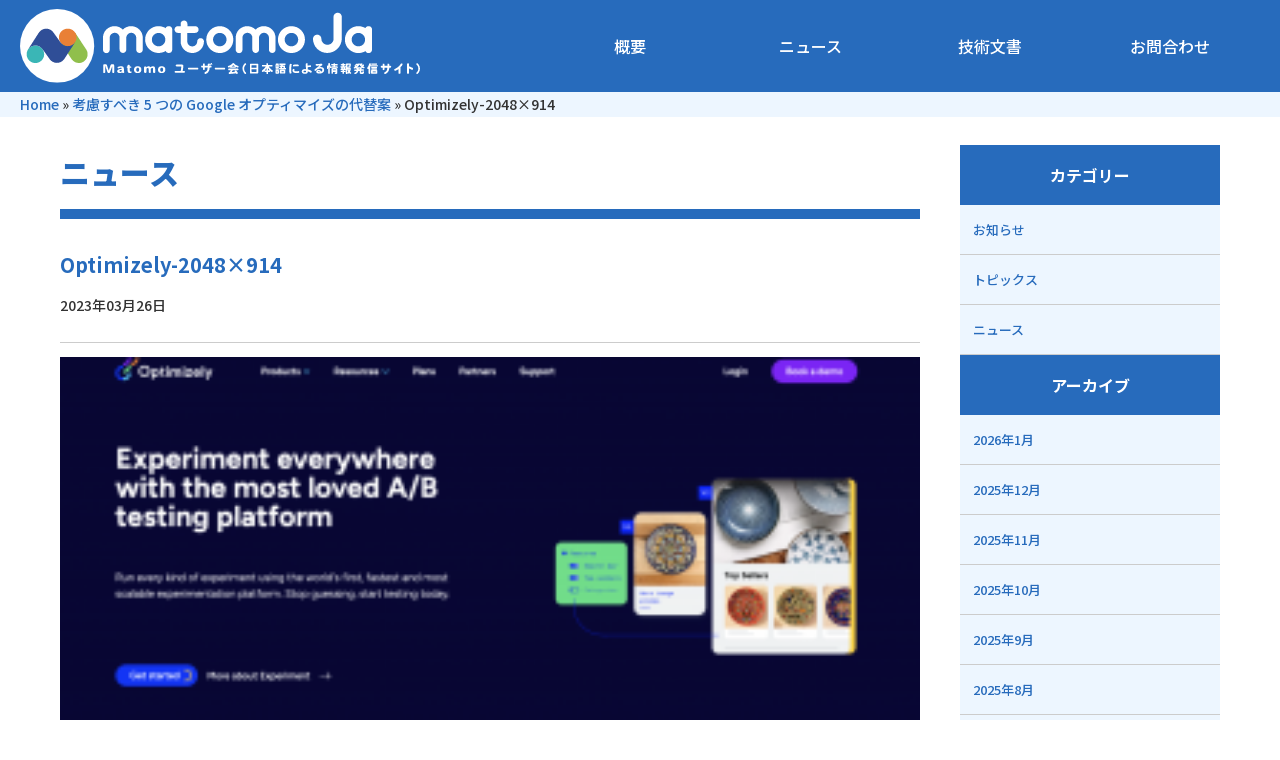

--- FILE ---
content_type: text/html; charset=UTF-8
request_url: https://matomo.jp/news/10440/attachment/optimizely-2048x914
body_size: 18757
content:
<!doctype html>
<html lang="ja">
<head>
	<meta charset="UTF-8">
	<meta name="viewport" content="width=device-width, initial-scale=1">
	<!-- font -->
	<link rel="preconnect" href="https://fonts.googleapis.com">
	<link rel="preconnect" href="https://fonts.gstatic.com" crossorigin>
	<link href="https://fonts.googleapis.com/css2?family=Noto+Sans+JP:wght@300;400;500;700;900&display=swap" rel="stylesheet">
	<link href="https://cdn.jsdelivr.net/npm/remixicon@2.5.0/fonts/remixicon.css" rel="stylesheet">

		<meta name='robots' content='index, follow, max-image-preview:large, max-snippet:-1, max-video-preview:-1' />

	<!-- This site is optimized with the Yoast SEO plugin v20.1 - https://yoast.com/wordpress/plugins/seo/ -->
	<title>Optimizely-2048x914 - Matomoユーザー会</title>
	<link rel="canonical" href="https://matomo.jp/news/10440/attachment/optimizely-2048x914/" />
	<meta property="og:locale" content="ja_JP" />
	<meta property="og:type" content="article" />
	<meta property="og:title" content="Optimizely-2048x914 - Matomoユーザー会" />
	<meta property="og:url" content="https://matomo.jp/news/10440/attachment/optimizely-2048x914/" />
	<meta property="og:site_name" content="Matomoユーザー会" />
	<meta property="og:image" content="https://matomo.jp/news/10440/attachment/optimizely-2048x914" />
	<meta property="og:image:width" content="1" />
	<meta property="og:image:height" content="1" />
	<meta property="og:image:type" content="image/png" />
	<script type="application/ld+json" class="yoast-schema-graph">{"@context":"https://schema.org","@graph":[{"@type":"WebPage","@id":"https://matomo.jp/news/10440/attachment/optimizely-2048x914/","url":"https://matomo.jp/news/10440/attachment/optimizely-2048x914/","name":"Optimizely-2048x914 - Matomoユーザー会","isPartOf":{"@id":"https://matomo.jp/#website"},"primaryImageOfPage":{"@id":"https://matomo.jp/news/10440/attachment/optimizely-2048x914/#primaryimage"},"image":{"@id":"https://matomo.jp/news/10440/attachment/optimizely-2048x914/#primaryimage"},"thumbnailUrl":"https://matomo.jp/images/2023/03/Optimizely-2048x914-1.png","datePublished":"2023-03-26T05:30:15+00:00","dateModified":"2023-03-26T05:30:15+00:00","breadcrumb":{"@id":"https://matomo.jp/news/10440/attachment/optimizely-2048x914/#breadcrumb"},"inLanguage":"ja","potentialAction":[{"@type":"ReadAction","target":["https://matomo.jp/news/10440/attachment/optimizely-2048x914/"]}]},{"@type":"ImageObject","inLanguage":"ja","@id":"https://matomo.jp/news/10440/attachment/optimizely-2048x914/#primaryimage","url":"https://matomo.jp/images/2023/03/Optimizely-2048x914-1.png","contentUrl":"https://matomo.jp/images/2023/03/Optimizely-2048x914-1.png","width":2048,"height":914},{"@type":"BreadcrumbList","@id":"https://matomo.jp/news/10440/attachment/optimizely-2048x914/#breadcrumb","itemListElement":[{"@type":"ListItem","position":1,"name":"Home","item":"https://matomo.jp/"},{"@type":"ListItem","position":2,"name":"考慮すべき 5 つの Google オプティマイズの代替案","item":"https://matomo.jp/news/10440"},{"@type":"ListItem","position":3,"name":"Optimizely-2048&#215;914"}]},{"@type":"WebSite","@id":"https://matomo.jp/#website","url":"https://matomo.jp/","name":"Matomoユーザー会","description":"高機能アクセス解析ソフト Matomo Analyrics の日本ユーザー会ホームページです","publisher":{"@id":"https://matomo.jp/#organization"},"potentialAction":[{"@type":"SearchAction","target":{"@type":"EntryPoint","urlTemplate":"https://matomo.jp/?s={search_term_string}"},"query-input":"required name=search_term_string"}],"inLanguage":"ja"},{"@type":"Organization","@id":"https://matomo.jp/#organization","name":"Matomoユーザー会","url":"https://matomo.jp/","logo":{"@type":"ImageObject","inLanguage":"ja","@id":"https://matomo.jp/#/schema/logo/image/","url":"https://matomo.jp/images/2022/07/logo.svg","contentUrl":"https://matomo.jp/images/2022/07/logo.svg","caption":"Matomoユーザー会"},"image":{"@id":"https://matomo.jp/#/schema/logo/image/"}}]}</script>
	<!-- / Yoast SEO plugin. -->


<link rel='dns-prefetch' href='//ajax.googleapis.com' />
<link rel='dns-prefetch' href='//cdnjs.cloudflare.com' />
<link rel='stylesheet' id='classic-theme-styles-css' href='https://matomo.jp/wp-includes/css/classic-themes.min.css?ver=1' media='all' />
<link rel='stylesheet' id='matomoja-style-css' href='https://matomo.jp/wp-content/themes/matomoja/style.css?ver=1.0.0' media='all' />
<link rel='stylesheet' id='style_style-css' href='https://matomo.jp/wp-content/themes/matomoja/css/style.min.css?ver=6.1' media='all' />
<link rel='stylesheet' id='fancybox-css' href='https://matomo.jp/wp-content/plugins/easy-fancybox/fancybox/1.5.4/jquery.fancybox.min.css?ver=6.1' media='screen' />
<script src='https://ajax.googleapis.com/ajax/libs/jquery/3.4.1/jquery.min.js?ver=6.1' id='jquery-js'></script>
<link rel='shortlink' href='https://matomo.jp/?p=10451' />
<style>.recentcomments a{display:inline !important;padding:0 !important;margin:0 !important;}</style><link rel="icon" href="https://matomo.jp/images/2018/03/cropped-mj-32x32.jpg" sizes="32x32" />
<link rel="icon" href="https://matomo.jp/images/2018/03/cropped-mj-192x192.jpg" sizes="192x192" />
<link rel="apple-touch-icon" href="https://matomo.jp/images/2018/03/cropped-mj-180x180.jpg" />
<meta name="msapplication-TileImage" content="https://matomo.jp/images/2018/03/cropped-mj-270x270.jpg" />
		<style id="wp-custom-css">
			@media (max-width: 1000px) {
  .overview-image {
    display: none;
  }
}
@media (max-width: 1000px){
	.screen-size-hide{
		display:none;
	}
}
.contentWrap table th,.contentWrap table td{border:1px solid #666;}		</style>
			
	
</head>

<body>
	<div class="site-container">
		<header class="ghead" role="banner">
			<div class="ghead__inner">
				<div class="logo">
					<h1>
					<a href="https://matomo.jp/" class="custom-logo-link" rel="home"><img src="https://matomo.jp/images/2022/07/logo.svg" class="custom-logo" alt="Matomoユーザー会" decoding="async" /></a>										</h1>
				</div>
				<!-- /.logo -->
				<nav class="gnavi" role="navigation">
					<ul>
						<li><a href="https://matomo.jp/overview">概要</a></li>
<li><a href="https://matomo.jp/news">ニュース</a></li>
<li><a href="https://matomo.jp/technical">技術文書</a></li>
<li><a href="https://matomo.jp/contact">お問合わせ</a></li>
					</ul>
				</nav>
				<!-- /.gnavi -->
			</div>
			<!-- /.ghead__inner -->
		</header>
		<!-- /.ghead -->
				<div class="breadcrumb">
			<nav><span><span><a href="https://matomo.jp/">Home</a></span> » <span><a href="https://matomo.jp/news/10440">考慮すべき 5 つの Google オプティマイズの代替案</a></span> » <span class="breadcrumb_last" aria-current="page">Optimizely-2048&#215;914</span></span></nav>		</div>
		<!-- /.breadcrumb -->
				

		<div class="naviTggle">
			<span></span>
			<span></span>
			<span></span>
			<p>MENU</p>
			<p>CLOSE</p>
		</div>
		<!-- /.naviTggle -->

		<div class="drawerMenu">
			<div class="drawerMenu__inner">
				<div class="logo">
					<a href="https://matomo.jp"><img src="/images/2022/07/logo.svg" alt="Matomo Matomoユーザー会"></a>
				</div>
				<!-- /.logo -->
				<nav>
					<ul class="menu">
						<li><a href="https://matomo.jp/overview">概要</a></li>
<li><a href="https://matomo.jp/news">ニュース</a></li>
<li><a href="https://matomo.jp/technical">技術文書</a></li>
<li><a href="https://matomo.jp/contact">お問合わせ</a></li>
					</ul>
					<ul class="sns">
						<li><a href="https://www.facebook.com/Matomo.org/" target="_blank"><i class="ri-facebook-circle-fill"></i></a></li>
						<li><a href="https://twitter.com/matomo_org" target="_blank"><i class="ri-twitter-fill"></i></a></li>
						<li><a href="https://www.linkedin.com/groups/867857/" target="_blank"><i class="ri-linkedin-fill"></i></a></li>
						<li><a href="https://github.com/matomo-org/matomo" target="_blank"><i class="ri-github-fill"></i></a></li>
						<li><a href="https://www.youtube.com/c/MatomoAnalytics/videos" target="_blank"><i class="ri-youtube-fill"></i></a></li>
						<li><a href="https://mastodon.social/@Matomo" target="_blank"><i class="ri-mastodon-fill"></i></a></li>
					</ul>
					<!-- /.sns -->
				</nav>
				<div class="contact">
					<a href="/contact">お問い合わせフォーム</a>
				</div>
				<!-- /.booking -->
			</div>
			<!-- /.drawerMenu__inner -->
		</div>
		<!-- /.drawerMenu -->



		<main class="main" role="main">

			<div class="mainContent">
				<div class="pageTitle">
					<h2 class="title">ニュース</h2>
				</div>
				<!-- /.pageTitle -->

				<section class="contentWrap">
					<div class="content">
					
<article class="entry">
	<header class="entry__head">
		<h2>Optimizely-2048&#215;914</h2>
		<div class="date-cat">
			<span class="date">2023年03月26日</span>
										</div>
		<!-- /.date -->
	</header>
	<!-- /.entry__head -->
	<div class="entry__body">
		<p class="attachment"><a href='https://matomo.jp/images/2023/03/Optimizely-2048x914-1.png'><img width="300" height="134" src="https://matomo.jp/images/2023/03/Optimizely-2048x914-1-300x134.png" class="attachment-medium size-medium" alt="" decoding="async" loading="lazy" srcset="https://matomo.jp/images/2023/03/Optimizely-2048x914-1-300x134.png 300w, https://matomo.jp/images/2023/03/Optimizely-2048x914-1-1024x457.png 1024w, https://matomo.jp/images/2023/03/Optimizely-2048x914-1-768x343.png 768w, https://matomo.jp/images/2023/03/Optimizely-2048x914-1-1536x686.png 1536w, https://matomo.jp/images/2023/03/Optimizely-2048x914-1.png 2048w" sizes="(max-width: 300px) 100vw, 300px" /></a></p>
	</div>
	<!-- /.entry__body -->

	<footer class="entry__foot">
		<div class="postnavi">
			<div class="prev">
							</div>
			<!-- /.prev -->
			<div class="next">
							</div>
			<!-- /.next -->
		</div>
		<!-- /.postnavi -->
	</footer>
	<!-- /.entry__foot -->

</article><!-- #post-10451 -->

<script>
$(function(){
	$('.entry__body>*').removeAttr('style');
});
</script>
					</div>
					<!-- /.content -->
				</section>
				<!-- /.contentWrap -->
			</div>
			<!-- /.mainContent -->

			
<div class="sidebar">

	<div class="sideMenu">
		<div class="sidebar">
			<div class="sideMenu">
				<div class="sideMenu__title">カテゴリー</div>
				<!-- /.sildeMenu__title -->
				<ul class="sideMenu__menu">
				<li><a href="https://matomo.jp/news/oshi">お知らせ</a></li><li><a href="https://matomo.jp/news/topics">トピックス</a></li><li><a href="https://matomo.jp/news">ニュース</a></li>				</ul>

				<div class="sideMenu__title">アーカイブ</div>
				<!-- /.sildeMenu__title -->
				<ul class="sideMenu__menu">
					<li><a href='https://matomo.jp/date/2026/01'>2026年1月</a></li>
	<li><a href='https://matomo.jp/date/2025/12'>2025年12月</a></li>
	<li><a href='https://matomo.jp/date/2025/11'>2025年11月</a></li>
	<li><a href='https://matomo.jp/date/2025/10'>2025年10月</a></li>
	<li><a href='https://matomo.jp/date/2025/09'>2025年9月</a></li>
	<li><a href='https://matomo.jp/date/2025/08'>2025年8月</a></li>
	<li><a href='https://matomo.jp/date/2025/07'>2025年7月</a></li>
	<li><a href='https://matomo.jp/date/2025/06'>2025年6月</a></li>
	<li><a href='https://matomo.jp/date/2025/04'>2025年4月</a></li>
	<li><a href='https://matomo.jp/date/2025/03'>2025年3月</a></li>
	<li><a href='https://matomo.jp/date/2025/02'>2025年2月</a></li>
	<li><a href='https://matomo.jp/date/2025/01'>2025年1月</a></li>
				</ul>


			</div>
			<!-- /.sideMenu -->
		</div>
		<!-- /.sidebar -->

	</div>
	<!-- /.sideMenu -->
</div><!-- .sidebar -->


		</main><!-- .main -->


		<footer class="gfoot" role="contentinfo">
						<div class="bnrs">
				<ul>
					<li><a href="/corporate-support" data-track-content="" data-content-name="法人向けサポート" data-content-target="https://matomo.jp/corporate-support"><img src="/images/2022/07/bnr-support.png" alt="法人向けサポート"></a></li>
					<li><a href="https://datatrek.jp/matomo/" data-track-content="" data-content-name="Matomoクラウド" data-content-target="https://datatrek.jp/matomo/" target="_blank"><img src="/images/2022/07/bnr-cloud.png" alt="matomoクラウド"></a></li>
				</ul>
			</div>
			<!-- /.bnrs -->
			
			<div class="bnr">
				<a href="https://www.facebook.com/PiwikJapan" target="_blank" class="facebook"><i class="ri-facebook-circle-fill"></i><span>Facebook</span><span>Matomo</span><span>Japan</span></a>
			</div>
			<!-- /.bnr -->
			<div class="gfoot__inner">
				<div class="fnavi">
					<nav>
						<div class="title">サポート</div>
						<!-- /.title -->
						<ul>
							<li><a target="_blank" rel="noopener" href="https://matomo.org/">Matomo公式サイト（英語）</a></li>
<li><a target="_blank" rel="noopener" href="https://matomo.org/blog/">Matomo公式ブログ</a></li>
<li><a target="_blank" rel="noopener" href="https://forum.matomo.org/">フォーラム</a></li>
<li><a target="_blank" rel="noopener" href="https://demo.matomo.cloud/">オンラインデモ</a></li>
<li><a target="_blank" rel="noopener" href="https://www.facebook.com/Matomo.org/">本家Facebookページ</a></li>
<li><a target="_blank" rel="noopener" href="https://www.youtube.com/c/MatomoAnalytics/videos">Matomo関連の動画</a></li>
<li><a href="https://matomo.jp/tech">技術文書(formerly )</a></li>
						</ul>
					</nav>
					<nav>
						<div class="title">アバウトアス</div>
						<!-- /.title -->
						<ul>
							<li><a href="https://matomo.jp/about-matomoja">ユーザー会について</a></li>
<li><a target="_blank" rel="noopener" href="https://www.facebook.com/PiwikJapan">Fecebookページ</a></li>
<li><a href="https://matomo.jp/contact">お問合わせ</a></li>
<li><a href="https://matomo.jp/%e3%83%97%e3%83%a9%e3%82%a4%e3%83%90%e3%82%b7%e3%83%bc%e3%83%9d%e3%83%aa%e3%82%b7%e3%83%bc">プライバシーポリシー</a></li>
						</ul>
					</nav>
					<nav>
						<div class="title">その他</div>
						<!-- /.title -->
						<ul>
							<li><a target="_blank" rel="noopener" href="https://datatrek.jp/matomo/">Matomoクラウド</a></li>
<li><a href="https://matomo.jp/vps">Matomo紹介VPS</a></li>
						</ul>
						<ul class="sns">
							<li><a href="https://www.facebook.com/Matomo.org/" target="_blank"><i class="ri-facebook-circle-fill"></i></a></li>
							<li><a href="https://twitter.com/matomo_org" target="_blank"><i class="ri-twitter-fill"></i></a></li>
							<li><a href="https://www.linkedin.com/groups/867857/" target="_blank"><i class="ri-linkedin-fill"></i></a></li>
							<li><a href="https://github.com/matomo-org/matomo" target="_blank"><i class="ri-github-fill"></i></a></li>
							<li><a href="https://www.youtube.com/c/MatomoAnalytics/videos" target="_blank"><i class="ri-youtube-fill"></i></a></li>
							<li><a href="https://mastodon.social/@Matomo" target="_blank"><i class="ri-mastodon-fill"></i></a></li>
						</ul>
						<!-- /.sns -->
					</nav>
				</div>
				<!-- /.fnavi -->
			</div>
			<!-- /.gfoot__inner -->
			<div class="copyright">
				<p>このホームページはMatomoユーザー会運営事務局が運営しています</p>
				<small>Copyright &copy; 2022 Matomoユーザー会. All rights reserved.<br>Bandwidth and hardware provided by DATA-TREK,Inc.</small>
			</div>
			<!-- /.copyright -->
		</footer>
		<!-- /.gfoot -->
	</div>
	<!-- /.site-container -->

<!-- Matomo -->
<script>
  var _paq = window._paq = window._paq || [];
  /* tracker methods like "setCustomDimension" should be called before "trackPageView" */
  _paq.push(['trackPageView']);
  _paq.push(['enableLinkTracking']);
  _paq.push(['trackVisibleContentImpressions']);
  (function() {
    var u="https://log.matomo.jp/matomo/";
    _paq.push(['setTrackerUrl', u+'matomo.php']);
    _paq.push(['setSiteId', '1']);
    var d=document, g=d.createElement('script'), s=d.getElementsByTagName('script')[0];
    g.async=true; g.src=u+'matomo.js'; s.parentNode.insertBefore(g,s);
  })();
</script>
<!-- End Matomo Code -->

<script src='https://matomo.jp/wp-content/themes/matomoja/js/navigation.js?ver=1.0.0' id='matomoja-navigation-js'></script>
<script src='https://cdnjs.cloudflare.com/ajax/libs/jquery.imagesloaded/3.2.0/imagesloaded.pkgd.min.js?ver=1.0' id='imagesloadeds-js'></script>
<script src='https://matomo.jp/wp-content/themes/matomoja/js/jquery.easing.1.3.min.js?ver=1.0' id='easing-js'></script>
<script src='https://matomo.jp/wp-content/themes/matomoja/js/jquery.matchHeight-min.js?ver=1.0' id='matchHeight-js'></script>
<script src='https://matomo.jp/wp-content/themes/matomoja/js/common.min.js?ver=1.0' id='commonjs-js'></script>
<script src='https://matomo.jp/wp-content/plugins/easy-fancybox/fancybox/1.5.4/jquery.fancybox.min.js?ver=6.1' id='jquery-fancybox-js'></script>
<script id='jquery-fancybox-js-after'>
var fb_timeout, fb_opts={'overlayShow':true,'hideOnOverlayClick':true,'showCloseButton':true,'margin':20,'enableEscapeButton':true,'autoScale':true };
if(typeof easy_fancybox_handler==='undefined'){
var easy_fancybox_handler=function(){
jQuery([".nolightbox","a.wp-block-fileesc_html__button","a.pin-it-button","a[href*='pinterest.com\/pin\/create']","a[href*='facebook.com\/share']","a[href*='twitter.com\/share']"].join(',')).addClass('nofancybox');
jQuery('a.fancybox-close').on('click',function(e){e.preventDefault();jQuery.fancybox.close()});
/* IMG */
var fb_IMG_select=jQuery('a[href*=".jpg" i]:not(.nofancybox,li.nofancybox>a),area[href*=".jpg" i]:not(.nofancybox),a[href*=".gif" i]:not(.nofancybox,li.nofancybox>a),area[href*=".gif" i]:not(.nofancybox),a[href*=".png" i]:not(.nofancybox,li.nofancybox>a),area[href*=".png" i]:not(.nofancybox)');
fb_IMG_select.addClass('fancybox image').attr('rel','gallery');
jQuery('a.fancybox,area.fancybox,.fancybox>a').each(function(){jQuery(this).fancybox(jQuery.extend(true,{},fb_opts,{'transitionIn':'elastic','easingIn':'easeOutBack','transitionOut':'elastic','easingOut':'easeInBack','opacity':false,'hideOnContentClick':false,'titleShow':false,'titlePosition':'over','titleFromAlt':true,'showNavArrows':true,'enableKeyboardNav':true,'cyclic':false}))});
};};
var easy_fancybox_auto=function(){setTimeout(function(){jQuery('a#fancybox-auto,#fancybox-auto>a').first().trigger('click')},1000);};
jQuery(easy_fancybox_handler);jQuery(document).on('post-load',easy_fancybox_handler);
jQuery(easy_fancybox_auto);
</script>
<script src='https://matomo.jp/wp-content/plugins/easy-fancybox/vendor/jquery.easing.min.js?ver=1.4.1' id='jquery-easing-js'></script>
<script src='https://matomo.jp/wp-content/plugins/easy-fancybox/vendor/jquery.mousewheel.min.js?ver=3.1.13' id='jquery-mousewheel-js'></script>

</body>
</html>
